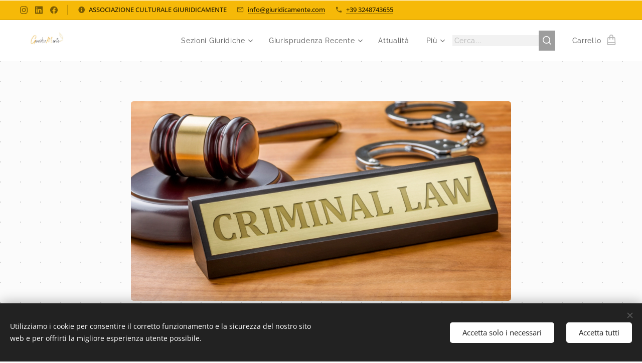

--- FILE ---
content_type: text/html; charset=UTF-8
request_url: https://www.giuridicamente.com/copia-di-dirittoxtutti-diritto-costituzionale/
body_size: 19622
content:
<!DOCTYPE html>
<html class="no-js" prefix="og: https://ogp.me/ns#" lang="it">
<head><link rel="preconnect" href="https://duyn491kcolsw.cloudfront.net" crossorigin><link rel="preconnect" href="https://fonts.gstatic.com" crossorigin><meta charset="utf-8"><link rel="shortcut icon" href="https://5d3e8c6de3.clvaw-cdnwnd.com/ebc541f309935485b71ef9972c9b2af1/200000284-e84e6e84e9/simbolo.ico?ph=5d3e8c6de3"><link rel="apple-touch-icon" href="https://5d3e8c6de3.clvaw-cdnwnd.com/ebc541f309935485b71ef9972c9b2af1/200000284-e84e6e84e9/simbolo.ico?ph=5d3e8c6de3"><link rel="icon" href="https://5d3e8c6de3.clvaw-cdnwnd.com/ebc541f309935485b71ef9972c9b2af1/200000284-e84e6e84e9/simbolo.ico?ph=5d3e8c6de3">
    <meta http-equiv="X-UA-Compatible" content="IE=edge">
    <title>DirittoXTutti- Diritto Penale :: GiuridicaMente</title>
    <meta name="viewport" content="width=device-width,initial-scale=1">
    <meta name="msapplication-tap-highlight" content="no">
    
    <link href="https://duyn491kcolsw.cloudfront.net/files/0r/0rk/0rklmm.css?ph=5d3e8c6de3" media="print" rel="stylesheet">
    <link href="https://duyn491kcolsw.cloudfront.net/files/2e/2e5/2e5qgh.css?ph=5d3e8c6de3" media="screen and (min-width:100000em)" rel="stylesheet" data-type="cq" disabled>
    <link rel="stylesheet" href="https://duyn491kcolsw.cloudfront.net/files/28/284/284b4q.css?ph=5d3e8c6de3"><link rel="stylesheet" href="https://duyn491kcolsw.cloudfront.net/files/1_/1__/1__l4c.css?ph=5d3e8c6de3" media="screen and (min-width:37.5em)"><link rel="stylesheet" href="https://duyn491kcolsw.cloudfront.net/files/2v/2vp/2vpyx8.css?ph=5d3e8c6de3" data-wnd_color_scheme_file=""><link rel="stylesheet" href="https://duyn491kcolsw.cloudfront.net/files/34/34q/34qmjb.css?ph=5d3e8c6de3" data-wnd_color_scheme_desktop_file="" media="screen and (min-width:37.5em)" disabled=""><link rel="stylesheet" href="https://duyn491kcolsw.cloudfront.net/files/1j/1jo/1jorv9.css?ph=5d3e8c6de3" data-wnd_additive_color_file=""><link rel="stylesheet" href="https://duyn491kcolsw.cloudfront.net/files/1b/1b1/1b1pns.css?ph=5d3e8c6de3" data-wnd_typography_file=""><link rel="stylesheet" href="https://duyn491kcolsw.cloudfront.net/files/3z/3zn/3zn0c1.css?ph=5d3e8c6de3" data-wnd_typography_desktop_file="" media="screen and (min-width:37.5em)" disabled=""><script>(()=>{let e=!1;const t=()=>{if(!e&&window.innerWidth>=600){for(let e=0,t=document.querySelectorAll('head > link[href*="css"][media="screen and (min-width:37.5em)"]');e<t.length;e++)t[e].removeAttribute("disabled");e=!0}};t(),window.addEventListener("resize",t),"container"in document.documentElement.style||fetch(document.querySelector('head > link[data-type="cq"]').getAttribute("href")).then((e=>{e.text().then((e=>{const t=document.createElement("style");document.head.appendChild(t),t.appendChild(document.createTextNode(e)),import("https://duyn491kcolsw.cloudfront.net/client/js.polyfill/container-query-polyfill.modern.js").then((()=>{let e=setInterval((function(){document.body&&(document.body.classList.add("cq-polyfill-loaded"),clearInterval(e))}),100)}))}))}))})()</script>
<link rel="preload stylesheet" href="https://duyn491kcolsw.cloudfront.net/files/2m/2m8/2m8msc.css?ph=5d3e8c6de3" as="style"><meta name="description" content=""><meta name="keywords" content=""><meta name="generator" content="Webnode 2"><meta name="apple-mobile-web-app-capable" content="no"><meta name="apple-mobile-web-app-status-bar-style" content="black"><meta name="format-detection" content="telephone=no">

<meta property="og:url" content="https://www.giuridicamente.com/copia-di-dirittoxtutti-diritto-costituzionale/"><meta property="og:title" content="DirittoXTutti- Diritto Penale :: GiuridicaMente"><meta property="og:type" content="article"><meta property="og:site_name" content="GiuridicaMente"><meta property="og:image" content="https://5d3e8c6de3.clvaw-cdnwnd.com/ebc541f309935485b71ef9972c9b2af1/200000346-d1d6cd1d6f/700/DirittoXTutti%20Penale.png?ph=5d3e8c6de3"><meta property="og:article:published_time" content="2023-04-21T00:00:00+0200"><meta name="robots" content="index,follow"><link rel="canonical" href="https://www.giuridicamente.com/copia-di-dirittoxtutti-diritto-costituzionale/"><script>window.checkAndChangeSvgColor=function(c){try{var a=document.getElementById(c);if(a){c=[["border","borderColor"],["outline","outlineColor"],["color","color"]];for(var h,b,d,f=[],e=0,m=c.length;e<m;e++)if(h=window.getComputedStyle(a)[c[e][1]].replace(/\s/g,"").match(/^rgb[a]?\(([0-9]{1,3}),([0-9]{1,3}),([0-9]{1,3})/i)){b="";for(var g=1;3>=g;g++)b+=("0"+parseInt(h[g],10).toString(16)).slice(-2);"0"===b.charAt(0)&&(d=parseInt(b.substr(0,2),16),d=Math.max(16,d),b=d.toString(16)+b.slice(-4));f.push(c[e][0]+"="+b)}if(f.length){var k=a.getAttribute("data-src"),l=k+(0>k.indexOf("?")?"?":"&")+f.join("&");a.src!=l&&(a.src=l,a.outerHTML=a.outerHTML)}}}catch(n){}};</script><script src="https://www.googletagmanager.com/gtag/js?id=G-Q3J995H1KF" async></script><script>
						window.dataLayer = window.dataLayer || [];
						function gtag(){
						
						dataLayer.push(arguments);}
						gtag('js', new Date());
						</script><script>gtag('consent', 'default', {'ad_storage': 'denied', 'analytics_storage': 'denied', 'ad_user_data': 'denied', 'ad_personalization': 'denied' });</script><script>gtag('config', 'G-Q3J995H1KF');</script></head>
<body class="l wt-blog l-default l-d-none b-btn-fr b-btn-s-m b-btn-dso b-btn-bw-1 img-d-r img-t-o img-h-o line-solid b-e-ds lbox-d c-s-n  wnd-s-b hb-on wnd-tce  wnd-fe   wnd-eshop"><noscript>
				<iframe
				 src="https://www.googletagmanager.com/ns.html?id=GTM-542MMSL"
				 height="0"
				 width="0"
				 style="display:none;visibility:hidden"
				 >
				 </iframe>
			</noscript>

<div class="wnd-page l-page cs-gray ac-none t-t-fs-s t-t-fw-m t-t-sp-n t-t-d-n t-s-fs-s t-s-fw-s t-s-sp-n t-s-d-n t-p-fs-s t-p-fw-m t-p-sp-n t-h-fs-s t-h-fw-s t-h-sp-n t-bq-fs-s t-bq-fw-s t-bq-sp-n t-bq-d-l t-btn-fw-l t-nav-fw-l t-pd-fw-s t-nav-tt-n">
    <div class="l-w t cf t-01">
        <div class="l-bg cf">
            <div class="s-bg-l">
                
                
            </div>
        </div>
        <header class="l-h cf">
            <div class="sw cf">
	<div class="sw-c cf"><section class="s s-hb cf sc-ml wnd-background-solid  wnd-w-max wnd-hbs-on wnd-hbi-on wnd-hbi-news-on">
	<div class="s-w cf">
		<div class="s-o cf">
			<div class="s-bg cf">
                <div class="s-bg-l" style="background-color:#F6B908">
                    
                    
                </div>
			</div>
			<div class="s-c">
                <div class="s-hb-c cf">
                    <div class="hb-si">
                        <div class="si">
    <div class="si-c"><a href="https://www.instagram.com/giuridicamente_gm/" target="_blank" rel="noreferrer" title="Instagram"><svg viewBox="0 0 24 24" xmlns="https://www.w3.org/2000/svg" height="18px" width="18px"><path d="M12 0C8.74 0 8.333.015 7.053.072 5.775.132 4.905.333 4.14.63c-.789.306-1.459.717-2.126 1.384S.935 3.35.63 4.14C.333 4.905.131 5.775.072 7.053.012 8.333 0 8.74 0 12s.015 3.667.072 4.947c.06 1.277.261 2.148.558 2.913a5.885 5.885 0 001.384 2.126A5.868 5.868 0 004.14 23.37c.766.296 1.636.499 2.913.558C8.333 23.988 8.74 24 12 24s3.667-.015 4.947-.072c1.277-.06 2.148-.262 2.913-.558a5.898 5.898 0 002.126-1.384 5.86 5.86 0 001.384-2.126c.296-.765.499-1.636.558-2.913.06-1.28.072-1.687.072-4.947s-.015-3.667-.072-4.947c-.06-1.277-.262-2.149-.558-2.913a5.89 5.89 0 00-1.384-2.126A5.847 5.847 0 0019.86.63c-.765-.297-1.636-.499-2.913-.558C15.667.012 15.26 0 12 0zm0 2.16c3.203 0 3.585.016 4.85.071 1.17.055 1.805.249 2.227.415.562.217.96.477 1.382.896.419.42.679.819.896 1.381.164.422.36 1.057.413 2.227.057 1.266.07 1.646.07 4.85s-.015 3.585-.074 4.85c-.061 1.17-.256 1.805-.421 2.227a3.81 3.81 0 01-.899 1.382 3.744 3.744 0 01-1.38.896c-.42.164-1.065.36-2.235.413-1.274.057-1.649.07-4.859.07-3.211 0-3.586-.015-4.859-.074-1.171-.061-1.816-.256-2.236-.421a3.716 3.716 0 01-1.379-.899 3.644 3.644 0 01-.9-1.38c-.165-.42-.359-1.065-.42-2.235-.045-1.26-.061-1.649-.061-4.844 0-3.196.016-3.586.061-4.861.061-1.17.255-1.814.42-2.234.21-.57.479-.96.9-1.381.419-.419.81-.689 1.379-.898.42-.166 1.051-.361 2.221-.421 1.275-.045 1.65-.06 4.859-.06l.045.03zm0 3.678a6.162 6.162 0 100 12.324 6.162 6.162 0 100-12.324zM12 16c-2.21 0-4-1.79-4-4s1.79-4 4-4 4 1.79 4 4-1.79 4-4 4zm7.846-10.405a1.441 1.441 0 01-2.88 0 1.44 1.44 0 012.88 0z" fill="#bebebe"></path></svg></a><a href="https://www.linkedin.com/company/giuridicamente" target="_blank" rel="noreferrer" title="Linkedin"><svg viewBox="0 0 24 24" xmlns="https://www.w3.org/2000/svg" height="18px" width="18px"><path d="M20.447 20.452h-3.554v-5.569c0-1.328-.027-3.037-1.852-3.037-1.853 0-2.136 1.445-2.136 2.939v5.667H9.351V9h3.414v1.561h.046c.477-.9 1.637-1.85 3.37-1.85 3.601 0 4.267 2.37 4.267 5.455v6.286zM5.337 7.433a2.062 2.062 0 01-2.063-2.065 2.064 2.064 0 112.063 2.065zm1.782 13.019H3.555V9h3.564v11.452zM22.225 0H1.771C.792 0 0 .774 0 1.729v20.542C0 23.227.792 24 1.771 24h20.451C23.2 24 24 23.227 24 22.271V1.729C24 .774 23.2 0 22.222 0h.003z" fill="#bebebe"></path></svg></a><a href="https://www.facebook.com/giuridicamente.blog" target="_blank" rel="noreferrer" title="Facebook"><svg xmlns="https://www.w3.org/2000/svg" viewBox="0 0 24 24" height="18px" width="18px"><path d="M24 12.073c0-6.627-5.373-12-12-12s-12 5.373-12 12c0 5.99 4.388 10.954 10.125 11.854v-8.385H7.078v-3.47h3.047V9.43c0-3.007 1.792-4.669 4.533-4.669 1.312 0 2.686.235 2.686.235v2.953H15.83c-1.491 0-1.956.925-1.956 1.874v2.25h3.328l-.532 3.47h-2.796v8.385C19.612 23.027 24 18.062 24 12.073z" fill="#bebebe"></path></svg></a></div>
</div>
                    </div>
                    <div class="hb-ci">
                        <div class="ci">
    <div class="ci-c" data-placeholder="Dettagli di contatto"><div class="ci-news"><span>ASSOCIAZIONE CULTURALE GIURIDICAMENTE</span></div><div class="ci-mail"><span><a href="mailto:info@giuridicamente.com">info@giuridicamente.com</a></span></div><div class="ci-phone"><span><a href="tel:+39 3248743655">+39 3248743655</a></span></div></div>
</div>
                    </div>
                    <div class="hb-ccy">
                        
                    </div>
                    <div class="hb-lang">
                        
                    </div>
                </div>
			</div>
		</div>
	</div>
</section><section data-space="true" class="s s-hn s-hn-default wnd-mt-classic wnd-na-c logo-classic sc-w   wnd-w-max wnd-nh-m hm-hidden  wnd-nav-sticky menu-delimiters-doublepipe">
	<div class="s-w">
		<div class="s-o">

			<div class="s-bg">
                <div class="s-bg-l">
                    
                    
                </div>
			</div>

			<div class="h-w h-f wnd-fixed">

				<div class="n-l">
					<div class="s-c menu-nav">
						<div class="logo-block">
							<div class="b b-l logo logo-default logo-nb ribeye-marrow wnd-logo-with-text wnd-iar-2-1 logo-25 b-ls-l" id="wnd_LogoBlock_639078" data-wnd_mvc_type="wnd.fe.LogoBlock">
	<div class="b-l-c logo-content">
		<a class="b-l-link logo-link" href="/home/">

			<div class="b-l-image logo-image">
				<div class="b-l-image-w logo-image-cell">
                    <picture><source type="image/webp" srcset="https://5d3e8c6de3.clvaw-cdnwnd.com/ebc541f309935485b71ef9972c9b2af1/200002556-16ba016ba2/450/Yellow%20Professional%20Gradient%20Tech%20Internal%20Communication%20Website%281%29.webp?ph=5d3e8c6de3 450w, https://5d3e8c6de3.clvaw-cdnwnd.com/ebc541f309935485b71ef9972c9b2af1/200002556-16ba016ba2/700/Yellow%20Professional%20Gradient%20Tech%20Internal%20Communication%20Website%281%29.webp?ph=5d3e8c6de3 700w, https://5d3e8c6de3.clvaw-cdnwnd.com/ebc541f309935485b71ef9972c9b2af1/200002556-16ba016ba2/Yellow%20Professional%20Gradient%20Tech%20Internal%20Communication%20Website%281%29.webp?ph=5d3e8c6de3 1366w" sizes="(min-width: 600px) 450px, (min-width: 360px) calc(100vw * 0.8), 100vw" ><img src="https://5d3e8c6de3.clvaw-cdnwnd.com/ebc541f309935485b71ef9972c9b2af1/200002555-2411c2411e/Yellow%20Professional%20Gradient%20Tech%20Internal%20Communication%20Website%281%29-8.png?ph=5d3e8c6de3" alt="" width="1366" height="768" class="wnd-logo-img" ></picture>
				</div>
			</div>

			

			<div class="b-l-br logo-br"></div>

			<div class="b-l-text logo-text-wrapper">
				<div class="b-l-text-w logo-text">
					<span class="b-l-text-c logo-text-cell"><em></em> </span>
				</div>
			</div>

		</a>
	</div>
</div>
						</div>

						<div id="menu-slider">
							<div id="menu-block">
								<nav id="menu"><div class="menu-font menu-wrapper">
	<a href="#" class="menu-close" rel="nofollow" title="Close Menu"></a>
	<ul role="menubar" aria-label="Menu" class="level-1">
		<li role="none" class="wnd-with-submenu">
			<a class="menu-item" role="menuitem" href="/sezioni-giuridiche/"><span class="menu-item-text">Sezioni Giuridiche</span></a>
			<ul role="menubar" aria-label="Menu" class="level-2">
		<li role="none" class="wnd-with-submenu">
			<a class="menu-item" role="menuitem" href="/diritto-civile/"><span class="menu-item-text">Diritto Civile</span></a>
			<ul role="menubar" aria-label="Menu" class="level-3">
		<li role="none">
			<a class="menu-item" role="menuitem" href="/persone-e-famiglia/"><span class="menu-item-text">PERSONE E FAMIGLIA</span></a>
			
		</li><li role="none">
			<a class="menu-item" role="menuitem" href="/successioni/"><span class="menu-item-text">SUCCESSIONI</span></a>
			
		</li><li role="none">
			<a class="menu-item" role="menuitem" href="/obbligazioni/"><span class="menu-item-text">OBBLIGAZIONI</span></a>
			
		</li><li role="none">
			<a class="menu-item" role="menuitem" href="/contratti/"><span class="menu-item-text">CONTRATTI</span></a>
			
		</li><li role="none">
			<a class="menu-item" role="menuitem" href="/responsabilita-civile/"><span class="menu-item-text">RESPONSABILITA&#039; CIVILE</span></a>
			
		</li><li role="none">
			<a class="menu-item" role="menuitem" href="/commerciale/"><span class="menu-item-text">COMMERCIALE</span></a>
			
		</li><li role="none">
			<a class="menu-item" role="menuitem" href="/diritti-reali/"><span class="menu-item-text">DIRITTI REALI</span></a>
			
		</li>
	</ul>
		</li><li role="none" class="wnd-with-submenu">
			<a class="menu-item" role="menuitem" href="/diritto-penale/"><span class="menu-item-text">Diritto Penale</span></a>
			<ul role="menubar" aria-label="Menu" class="level-3">
		<li role="none">
			<a class="menu-item" role="menuitem" href="/parte-generale/"><span class="menu-item-text">PARTE GENERALE- i principi</span></a>
			
		</li><li role="none">
			<a class="menu-item" role="menuitem" href="/parte-speciale-i-singoli-reati/"><span class="menu-item-text">PARTE SPECIALE- i singoli reati</span></a>
			
		</li><li role="none">
			<a class="menu-item" role="menuitem" href="/procedura-penale/"><span class="menu-item-text">PROCEDURA PENALE</span></a>
			
		</li>
	</ul>
		</li><li role="none">
			<a class="menu-item" role="menuitem" href="/sport-diritto/"><span class="menu-item-text">Sport e Diritto</span></a>
			
		</li><li role="none">
			<a class="menu-item" role="menuitem" href="/diritto-commerciale/"><span class="menu-item-text">Diritto Commerciale</span></a>
			
		</li><li role="none">
			<a class="menu-item" role="menuitem" href="/diritto-costituzionale/"><span class="menu-item-text">Diritto Costituzionale</span></a>
			
		</li><li role="none">
			<a class="menu-item" role="menuitem" href="/diritto-amministrativo2/"><span class="menu-item-text">Diritto Amministrativo</span></a>
			
		</li><li role="none">
			<a class="menu-item" role="menuitem" href="/diritto-penitenziario/"><span class="menu-item-text">Diritto Penitenziario</span></a>
			
		</li><li role="none">
			<a class="menu-item" role="menuitem" href="/diritto-dellunione-europea/"><span class="menu-item-text">Diritto dell&#039;Unione Europea</span></a>
			
		</li><li role="none">
			<a class="menu-item" role="menuitem" href="/deontologia-forense2/"><span class="menu-item-text">Deontologia Forense</span></a>
			
		</li><li role="none">
			<a class="menu-item" role="menuitem" href="/compliance-privacy/"><span class="menu-item-text">Compliance &amp; Privacy</span></a>
			
		</li><li role="none">
			<a class="menu-item" role="menuitem" href="/mediazione-familiare/"><span class="menu-item-text">Mediazione familiare</span></a>
			
		</li>
	</ul>
		</li><li role="none" class="wnd-with-submenu">
			<a class="menu-item" role="menuitem" href="/giurisprudenza-recente/"><span class="menu-item-text">Giurisprudenza Recente </span></a>
			<ul role="menubar" aria-label="Menu" class="level-2">
		<li role="none">
			<a class="menu-item" role="menuitem" href="/g-r-diritto-civile/"><span class="menu-item-text">G.R.- Diritto Civile</span></a>
			
		</li><li role="none">
			<a class="menu-item" role="menuitem" href="/g-r-procedura-civile/"><span class="menu-item-text">G.R.- Procedura Civile</span></a>
			
		</li><li role="none">
			<a class="menu-item" role="menuitem" href="/g-r-diritto-penale/"><span class="menu-item-text">G.R.- Diritto Penale</span></a>
			
		</li><li role="none">
			<a class="menu-item" role="menuitem" href="/g-r-procedura-penale/"><span class="menu-item-text">G.R.- Procedura Penale</span></a>
			
		</li><li role="none">
			<a class="menu-item" role="menuitem" href="/diritto-amministrativo/"><span class="menu-item-text"> G.R.- Diritto Amministrativo</span></a>
			
		</li><li role="none">
			<a class="menu-item" role="menuitem" href="/g-r-diritto-del-lavoro/"><span class="menu-item-text">G.R. Diritto del Lavoro</span></a>
			
		</li>
	</ul>
		</li><li role="none">
			<a class="menu-item" role="menuitem" href="/attualita-news-diritto/"><span class="menu-item-text">Attualità</span></a>
			
		</li><li role="none" class="wnd-active-path wnd-with-submenu">
			<a class="menu-item" role="menuitem" href="/dirittoxtutti/"><span class="menu-item-text">DirittoXTutti</span></a>
			<ul role="menubar" aria-label="Menu" class="level-2">
		<li role="none">
			<a class="menu-item" role="menuitem" href="/dirittoxtutti-diritto-civile/"><span class="menu-item-text">DirittoXTutti- Diritto Civile</span></a>
			
		</li><li role="none" class="wnd-active wnd-active-path">
			<a class="menu-item" role="menuitem" href="/copia-di-dirittoxtutti-diritto-costituzionale/"><span class="menu-item-text">DirittoXTutti- Diritto Penale</span></a>
			
		</li><li role="none">
			<a class="menu-item" role="menuitem" href="/sport-dirittoxtutti/"><span class="menu-item-text">DirittoXTutti- Sport e Diritto</span></a>
			
		</li><li role="none">
			<a class="menu-item" role="menuitem" href="/dirittoxtutti-diritto-costituzionale/"><span class="menu-item-text">DirittoXTutti- Diritto Costituzionale</span></a>
			
		</li><li role="none">
			<a class="menu-item" role="menuitem" href="/dirittoxtutti-diritto-amministrativo/"><span class="menu-item-text">DirittoXTutti- Diritto Amministrativo</span></a>
			
		</li><li role="none">
			<a class="menu-item" role="menuitem" href="/dirittoxtutti-diritto-penitenziario/"><span class="menu-item-text">DirittoXTutti- Diritto penitenziario</span></a>
			
		</li><li role="none">
			<a class="menu-item" role="menuitem" href="/dirittoxtutti-deontologia/"><span class="menu-item-text">DirittoXTutti- Deontologia</span></a>
			
		</li><li role="none">
			<a class="menu-item" role="menuitem" href="/dirittoxtutti-diritto-del-lavoro/"><span class="menu-item-text">DirittoXTutti- Diritto del lavoro</span></a>
			
		</li>
	</ul>
		</li><li role="none">
			<a class="menu-item" role="menuitem" href="/esame-avvocato-2025-redazione-atto/"><span class="menu-item-text">Esame avvocato 2025: REDAZIONE ATTO GIUDIZIARIO</span></a>
			
		</li><li role="none" class="wnd-with-submenu">
			<a class="menu-item" role="menuitem" href="/i-nostri-servizi-2/"><span class="menu-item-text">I nostri servizi </span></a>
			<ul role="menubar" aria-label="Menu" class="level-2">
		<li role="none" class="wnd-with-submenu">
			<a class="menu-item" role="menuitem" href="/i-nostri-corsi/"><span class="menu-item-text">I nostri corsi</span></a>
			<ul role="menubar" aria-label="Menu" class="level-3">
		<li role="none">
			<a class="menu-item" role="menuitem" href="/esame-avvocato-secondo-orale/"><span class="menu-item-text">Preparati all&#039;esame orale!</span></a>
			
		</li><li role="none">
			<a class="menu-item" role="menuitem" href="/corso-di-diritto-penitenziario/"><span class="menu-item-text">Corso di Diritto Penitenziario</span></a>
			
		</li><li role="none">
			<a class="menu-item" role="menuitem" href="/corso-diritto-famiglia/"><span class="menu-item-text">Corso Specialistico in Diritto di famiglia</span></a>
			
		</li><li role="none">
			<a class="menu-item" role="menuitem" href="/stress-off-vivere-sereno/"><span class="menu-item-text">Corso Stress off</span></a>
			
		</li>
	</ul>
		</li><li role="none">
			<a class="menu-item" role="menuitem" href="/tutoraggio/"><span class="menu-item-text">Servizi di tutoraggio individuale</span></a>
			
		</li><li role="none">
			<a class="menu-item" role="menuitem" href="/assistenza-tesi-laurea/"><span class="menu-item-text">Assistenza Tesi Laurea</span></a>
			
		</li><li role="none">
			<a class="menu-item" role="menuitem" href="/mappe-concettuali/"><span class="menu-item-text">Mappe Concettuali</span></a>
			
		</li><li role="none">
			<a class="menu-item" role="menuitem" href="/collabora-con-noi/"><span class="menu-item-text">Collabora con noi</span></a>
			
		</li>
	</ul>
		</li><li role="none">
			<a class="menu-item" role="menuitem" href="/collaboratori/"><span class="menu-item-text">I Collaboratori</span></a>
			
		</li><li role="none">
			<a class="menu-item" role="menuitem" href="/dicono-noi/"><span class="menu-item-text">Dicono di noi</span></a>
			
		</li><li role="none">
			<a class="menu-item" role="menuitem" href="/e-commerce-materiali-didattici-diritto/"><span class="menu-item-text">E-commerce</span></a>
			
		</li>
	</ul>
	<span class="more-text">Più</span>
</div></nav>
							</div>
						</div>

						<div class="cart-and-mobile">
							<div class="search">
    <div class="search-app"></div>
</div>
							<div class="cart cf">
	<div class="cart-content">
		<a href="/cart/">
			<div class="cart-content-link">
				<div class="cart-text"><span>Carrello</span></div>
				<div class="cart-piece-count" data-count="0" data-wnd_cart_part="count">0</div>
				<div class="cart-piece-text" data-wnd_cart_part="text"></div>
				<div class="cart-price" data-wnd_cart_part="price">0,00 €</div>
			</div>
		</a>
	</div>
</div>

							<div id="menu-mobile">
								<a href="#" id="menu-submit"><span></span>Menu</a>
							</div>
						</div>

					</div>
				</div>

			</div>

		</div>
	</div>
</section></div>
</div>
        </header>
        <main class="l-m cf">
            <div class="sw cf">
	<div class="sw-c cf"><section class="s s-hm s-hm-hidden wnd-h-hidden cf sc-w   hn-default"></section><section class="s s-basic cf sc-ml wnd-background-pattern  wnd-w-default wnd-s-normal wnd-h-auto">
	<div class="s-w cf">
		<div class="s-o s-fs cf">
			<div class="s-bg cf">
				<div class="s-bg-l wnd-background-pattern  bgpos-center-center bgatt-scroll" style="background-image:url('https://duyn491kcolsw.cloudfront.net/files/0x/0xu/0xu6a2.png?ph=5d3e8c6de3')">
                    
					
				</div>
			</div>
			<div class="s-c s-fs cf">
				<div class="ez cf wnd-no-cols">
	<div class="ez-c"><div class="b-img b-img-default b b-s cf wnd-orientation-landscape wnd-type-image img-s-n" style="margin-left:13.73%;margin-right:13.73%;" id="wnd_ImageBlock_5867">
	<div class="b-img-w">
		<div class="b-img-c" style="padding-bottom:52.49%;text-align:center;">
            <picture><source type="image/webp" srcset="https://5d3e8c6de3.clvaw-cdnwnd.com/ebc541f309935485b71ef9972c9b2af1/200001058-cc40bcc40f/450/DirittoXTutti%20Penale.webp?ph=5d3e8c6de3 450w, https://5d3e8c6de3.clvaw-cdnwnd.com/ebc541f309935485b71ef9972c9b2af1/200001058-cc40bcc40f/700/DirittoXTutti%20Penale.webp?ph=5d3e8c6de3 700w, https://5d3e8c6de3.clvaw-cdnwnd.com/ebc541f309935485b71ef9972c9b2af1/200001058-cc40bcc40f/DirittoXTutti%20Penale.webp?ph=5d3e8c6de3 1920w" sizes="100vw" ><img id="wnd_ImageBlock_5867_img" src="https://5d3e8c6de3.clvaw-cdnwnd.com/ebc541f309935485b71ef9972c9b2af1/200000346-d1d6cd1d6f/DirittoXTutti%20Penale.png?ph=5d3e8c6de3" alt="" width="1920" height="1080" loading="lazy" style="top:-3.3%;left:0%;width:100%;height:106.59375%;position:absolute;" ></picture>
			</div>
		
	</div>
</div></div>
</div>
			</div>
		</div>
	</div>
</section><section class="s s-basic cf sc-ml wnd-background-pattern  wnd-w-default wnd-s-normal wnd-h-auto">
	<div class="s-w cf">
		<div class="s-o s-fs cf">
			<div class="s-bg cf">
				<div class="s-bg-l wnd-background-pattern  bgpos-center-center bgatt-scroll" style="background-image:url('https://duyn491kcolsw.cloudfront.net/files/0x/0xu/0xu6a2.png?ph=5d3e8c6de3')">
                    
					
				</div>
			</div>
			<div class="s-c s-fs cf">
				<div class="ez cf wnd-no-cols">
	<div class="ez-c"><div class="blog blog-headings no-grid b b-s">
	<div class="blog-wrapper b-cs">
		<div class="blog-container">
			<article class="item">
				<div class="item-wrapper">
					<div class="item-head">
						<h2><a href="/l/natura-confisca-equivalente-sezioni-unite/"><div class="ld">
	<span class="ld-c">Cos’è l’appello incidentale?</span>
</div></a></h2>
						<div class="item-date"><div class="ld">
	<span class="ld-c">11.11.2025</span>
</div></div>
					</div>
				</div>
			</article><article class="item">
				<div class="item-wrapper">
					<div class="item-head">
						<h2><a href="/l/prova-irripetibile-processo-penale/"><div class="ld">
	<span class="ld-c">Cos’è una prova irripetibile?</span>
</div></a></h2>
						<div class="item-date"><div class="ld">
	<span class="ld-c">28.10.2025</span>
</div></div>
					</div>
				</div>
			</article><article class="item">
				<div class="item-wrapper">
					<div class="item-head">
						<h2><a href="/l/restituzione-termini-processo/"><div class="ld">
	<span class="ld-c">Cosa si intende con “restituzione in termini”?</span>
</div></a></h2>
						<div class="item-date"><div class="ld">
	<span class="ld-c">21.10.2025</span>
</div></div>
					</div>
				</div>
			</article><article class="item">
				<div class="item-wrapper">
					<div class="item-head">
						<h2><a href="/l/riparazione-ingiusta-detenzione/"><div class="ld">
	<span class="ld-c">Cos’è la riparazione per ingiusta detenzione? </span>
</div></a></h2>
						<div class="item-date"><div class="ld">
	<span class="ld-c">14.10.2025</span>
</div></div>
					</div>
				</div>
			</article><article class="item">
				<div class="item-wrapper">
					<div class="item-head">
						<h2><a href="/l/riforma-cartabia-art-420-quater-cpp/"><div class="ld">
	<span class="ld-c">Cos’è la sentenza di non doversi procedere per mancata conoscenza del processo?</span>
</div></a></h2>
						<div class="item-date"><div class="ld">
	<span class="ld-c">07.10.2025</span>
</div></div>
					</div>
				</div>
			</article><article class="item">
				<div class="item-wrapper">
					<div class="item-head">
						<h2><a href="/l/parcheggiatori-abusivi-sanzioni-reati/"><div class="ld">
	<span class="ld-c">Chi esercita l’attività di parcheggiatore abusivo commette reato?</span>
</div></a></h2>
						<div class="item-date"><div class="ld">
	<span class="ld-c">23.09.2025</span>
</div></div>
					</div>
				</div>
			</article><article class="item">
				<div class="item-wrapper">
					<div class="item-head">
						<h2><a href="/l/obbligo-scolastico-reato-decreto-caivano/"><div class="ld">
	<span class="ld-c">Non mandare i figli a scuola è un reato?</span>
</div></a></h2>
						<div class="item-date"><div class="ld">
	<span class="ld-c">16.09.2025</span>
</div></div>
					</div>
				</div>
			</article><article class="item">
				<div class="item-wrapper">
					<div class="item-head">
						<h2><a href="/l/registrare-conversazione-legale-reato/"><div class="ld">
	<span class="ld-c">Si può registrare una conversazione di nascosto?</span>
</div></a></h2>
						<div class="item-date"><div class="ld">
	<span class="ld-c">09.09.2025</span>
</div></div>
					</div>
				</div>
			</article><article class="item">
				<div class="item-wrapper">
					<div class="item-head">
						<h2><a href="/l/modifica-capo-di-imputazione-processo-penale/"><div class="ld">
	<span class="ld-c">Cosa si intende per modifica del capo di imputazione?</span>
</div></a></h2>
						<div class="item-date"><div class="ld">
	<span class="ld-c">02.09.2025</span>
</div></div>
					</div>
				</div>
			</article><article class="item">
				<div class="item-wrapper">
					<div class="item-head">
						<h2><a href="/l/overkilling-significato-omicidio-violento/"><div class="ld">
	<span class="ld-c">Overkilling: cos'è?</span>
</div></a></h2>
						<div class="item-date"><div class="ld">
	<span class="ld-c">12.08.2025</span>
</div></div>
					</div>
				</div>
			</article>
		</div>
		<div class="b b-s-0 b-s-t150 pager">
	<div class="pager-container">
		<a class="pager-prev wt-bold wnd-disabled" href="#">Nuovi post</a>
		<a class="pager-next wt-bold wnd-link" href="/copia-di-dirittoxtutti-diritto-costituzionale/p-iynzgynw/1">Post precedenti</a>
	</div>
</div>
	</div>
	<div class="blog-empty-listing"></div>
</div><div class="b b-html b-s">
	<div class="b-c">
		<script async="" src="https://pagead2.googlesyndication.com/pagead/js/adsbygoogle.js?client=ca-pub-7472476939038403" crossorigin="anonymous"></script>
	</div>
</div></div>
</div>
			</div>
		</div>
	</div>
</section></div>
</div>
        </main>
        <footer class="l-f cf">
            <div class="sw cf">
	<div class="sw-c cf"><section data-wn-border-element="s-f-border" class="s s-f s-f-basic s-f-simple sc-m wnd-background-pattern  wnd-w-default wnd-s-higher">
	<div class="s-w">
		<div class="s-o">
			<div class="s-bg">
                <div class="s-bg-l wnd-background-pattern  bgpos-center-center bgatt-scroll" style="background-image:url('https://duyn491kcolsw.cloudfront.net/files/0g/0gy/0gy8qo.png?ph=5d3e8c6de3')">
                    
                    
                </div>
			</div>
			<div class="s-c s-f-l-w s-f-border">
				<div class="s-f-l b-s b-s-t0 b-s-b0">
					<div class="s-f-l-c s-f-l-c-first">
						<div class="s-f-cr"><span class="it b link">
	<span class="it-c">Eleva S.r.l. | P.IVA 05135400231 |<br>© 2022 GiuridicaMente. Tutti i diritti riservati.</span>
</span></div>
						<div class="s-f-sf">
                            <span class="sf b">
<span class="sf-content sf-c link"></span>
</span>
                            <span class="sf-cbr link">
    <a href="#" rel="nofollow">Cookies</a>
</span>
                            
                            
                            
                        </div>
					</div>
					<div class="s-f-l-c s-f-l-c-last">
						<div class="s-f-lang lang-select cf">
	
</div>
					</div>
                    <div class="s-f-l-c s-f-l-c-currency">
                        <div class="s-f-ccy ccy-select cf">
	
</div>
                    </div>
				</div>
			</div>
		</div>
	</div>
</section></div>
</div>
        </footer>
    </div>
    
</div>
<section class="cb cb-dark" id="cookiebar" style="display:none;" id="cookiebar" style="display:none;">
	<div class="cb-bar cb-scrollable">
		<div class="cb-bar-c">
			<div class="cb-bar-text">Utilizziamo i cookie per consentire il corretto funzionamento e la sicurezza del nostro sito web e per offrirti la migliore esperienza utente possibile.</div>
			<div class="cb-bar-buttons">
				<button class="cb-button cb-close-basic" data-action="accept-necessary">
					<span class="cb-button-content">Accetta solo i necessari</span>
				</button>
				<button class="cb-button cb-close-basic" data-action="accept-all">
					<span class="cb-button-content">Accetta tutti</span>
				</button>
				
			</div>
		</div>
        <div class="cb-close cb-close-basic" data-action="accept-necessary"></div>
	</div>

	<div class="cb-popup cb-light close">
		<div class="cb-popup-c">
			<div class="cb-popup-head">
				<h3 class="cb-popup-title">Impostazioni avanzate</h3>
				<p class="cb-popup-text">Qui puoi personalizzare le preferenze sui cookie. Abilita o disabilita le seguenti categorie e salva la tua selezione.</p>
			</div>
			<div class="cb-popup-options cb-scrollable">
				<div class="cb-option">
					<input class="cb-option-input" type="checkbox" id="necessary" name="necessary" readonly="readonly" disabled="disabled" checked="checked">
                    <div class="cb-option-checkbox"></div>
                    <label class="cb-option-label" for="necessary">Cookie essenziali</label>
					<div class="cb-option-text">I cookie essenziali sono fondamentali per un sicuro e corretto funzionamento del nostro sito web e del processo di registrazione.</div>
				</div><div class="cb-option">
					<input class="cb-option-input" type="checkbox" id="functional" name="functional">
                    <div class="cb-option-checkbox"></div>
                    <label class="cb-option-label" for="functional">Cookie funzionali</label>
					<div class="cb-option-text">I cookie funzionali ricordano le tue preferenze per il nostro sito web e ne consentono la personalizzazione.</div>
				</div><div class="cb-option">
					<input class="cb-option-input" type="checkbox" id="performance" name="performance">
                    <div class="cb-option-checkbox"></div>
                    <label class="cb-option-label" for="performance">Cookie di prestazione</label>
					<div class="cb-option-text">I cookie per le prestazioni monitorano le prestazioni del nostro sito web.</div>
				</div><div class="cb-option">
					<input class="cb-option-input" type="checkbox" id="marketing" name="marketing">
                    <div class="cb-option-checkbox"></div>
                    <label class="cb-option-label" for="marketing">Cookie di marketing/terze parti</label>
					<div class="cb-option-text">I cookie di marketing ci consentono di misurare e analizzare le prestazioni del nostro sito web.</div>
				</div>
			</div>
			<div class="cb-popup-footer">
				<button class="cb-button cb-save-popup" data-action="advanced-save">
					<span class="cb-button-content">Salva</span>
				</button>
			</div>
			<div class="cb-close cb-close-popup" data-action="close"></div>
		</div>
	</div>
</section>

<script src="https://duyn491kcolsw.cloudfront.net/files/0e/0e8/0e80h9.js?ph=5d3e8c6de3" crossorigin="anonymous" type="module"></script><script>document.querySelector(".wnd-fe")&&[...document.querySelectorAll(".c")].forEach((e=>{const t=e.querySelector(".b-text:only-child");t&&""===t.querySelector(".b-text-c").innerText&&e.classList.add("column-empty")}))</script>


<script src="https://duyn491kcolsw.cloudfront.net/client.fe/js.compiled/lang.it.1988.js?ph=5d3e8c6de3" crossorigin="anonymous"></script><script src="https://duyn491kcolsw.cloudfront.net/client.fe/js.compiled/compiled.multi.2-2105.js?ph=5d3e8c6de3" crossorigin="anonymous"></script><script>var wnd = wnd || {};wnd.$data = {"image_content_items":{"wnd_ThumbnailBlock_509616":{"id":"wnd_ThumbnailBlock_509616","type":"wnd.pc.ThumbnailBlock"},"wnd_HeaderSection_header_main_779637353":{"id":"wnd_HeaderSection_header_main_779637353","type":"wnd.pc.HeaderSection"},"wnd_ImageBlock_128199972":{"id":"wnd_ImageBlock_128199972","type":"wnd.pc.ImageBlock"},"wnd_Section_default_466559650":{"id":"wnd_Section_default_466559650","type":"wnd.pc.Section"},"wnd_ImageBlock_5867":{"id":"wnd_ImageBlock_5867","type":"wnd.pc.ImageBlock"},"wnd_ThumbnailBlock_2lu98u26cd2g00000000000000":{"id":"wnd_ThumbnailBlock_2lu98u26cd2g00000000000000","type":"wnd.pc.ThumbnailBlock"},"wnd_ThumbnailBlock_6h7eq7vk986000000000000000":{"id":"wnd_ThumbnailBlock_6h7eq7vk986000000000000000","type":"wnd.pc.ThumbnailBlock"},"wnd_ThumbnailBlock_379p7uen89fg00000000000000":{"id":"wnd_ThumbnailBlock_379p7uen89fg00000000000000","type":"wnd.pc.ThumbnailBlock"},"wnd_ThumbnailBlock_3fs8n9fnbs5g0000000000000":{"id":"wnd_ThumbnailBlock_3fs8n9fnbs5g0000000000000","type":"wnd.pc.ThumbnailBlock"},"wnd_ThumbnailBlock_7l75ntv2hqg000000000000000":{"id":"wnd_ThumbnailBlock_7l75ntv2hqg000000000000000","type":"wnd.pc.ThumbnailBlock"},"wnd_ThumbnailBlock_7fs3g806hva000000000000000":{"id":"wnd_ThumbnailBlock_7fs3g806hva000000000000000","type":"wnd.pc.ThumbnailBlock"},"wnd_ThumbnailBlock_52tm2ug0a1a000000000000000":{"id":"wnd_ThumbnailBlock_52tm2ug0a1a000000000000000","type":"wnd.pc.ThumbnailBlock"},"wnd_ThumbnailBlock_itl6rkoooq400000000000000":{"id":"wnd_ThumbnailBlock_itl6rkoooq400000000000000","type":"wnd.pc.ThumbnailBlock"},"wnd_ThumbnailBlock_5a2l62nrpcp000000000000000":{"id":"wnd_ThumbnailBlock_5a2l62nrpcp000000000000000","type":"wnd.pc.ThumbnailBlock"},"wnd_ThumbnailBlock_2mhv9roell5000000000000000":{"id":"wnd_ThumbnailBlock_2mhv9roell5000000000000000","type":"wnd.pc.ThumbnailBlock"},"wnd_LogoBlock_639078":{"id":"wnd_LogoBlock_639078","type":"wnd.pc.LogoBlock"},"wnd_FooterSection_footer_660603":{"id":"wnd_FooterSection_footer_660603","type":"wnd.pc.FooterSection"}},"svg_content_items":{"wnd_ImageBlock_128199972":{"id":"wnd_ImageBlock_128199972","type":"wnd.pc.ImageBlock"},"wnd_ImageBlock_5867":{"id":"wnd_ImageBlock_5867","type":"wnd.pc.ImageBlock"},"wnd_LogoBlock_639078":{"id":"wnd_LogoBlock_639078","type":"wnd.pc.LogoBlock"}},"content_items":[],"eshopSettings":{"ESHOP_SETTINGS_DISPLAY_ADDITIONAL_VAT":true,"ESHOP_SETTINGS_DISPLAY_PRICE_WITHOUT_VAT":false,"ESHOP_SETTINGS_DISPLAY_SHIPPING_COST":false},"project_info":{"isMultilanguage":false,"isMulticurrency":false,"eshop_tax_enabled":"1","country_code":"","contact_state":"","eshop_tax_type":"VAT","eshop_discounts":true,"graphQLURL":"https:\/\/giuridicamente.com\/servers\/graphql\/","iubendaSettings":{"cookieBarCode":"","cookiePolicyCode":"","privacyPolicyCode":"","termsAndConditionsCode":""}}};</script><script>wnd.$system = {"fileSystemType":"aws_s3","localFilesPath":"https:\/\/www.giuridicamente.com\/_files\/","awsS3FilesPath":"https:\/\/5d3e8c6de3.clvaw-cdnwnd.com\/ebc541f309935485b71ef9972c9b2af1\/","staticFiles":"https:\/\/duyn491kcolsw.cloudfront.net\/files","isCms":false,"staticCDNServers":["https:\/\/duyn491kcolsw.cloudfront.net\/"],"fileUploadAllowExtension":["jpg","jpeg","jfif","png","gif","bmp","ico","svg","webp","tiff","pdf","doc","docx","ppt","pptx","pps","ppsx","odt","xls","xlsx","txt","rtf","mp3","wma","wav","ogg","amr","flac","m4a","3gp","avi","wmv","mov","mpg","mkv","mp4","mpeg","m4v","swf","gpx","stl","csv","xml","txt","dxf","dwg","iges","igs","step","stp"],"maxUserFormFileLimit":4194304,"frontendLanguage":"it","backendLanguage":"it","frontendLanguageId":"1","page":{"id":200004371,"identifier":"copia-di-dirittoxtutti-diritto-costituzionale","template":{"id":200000456,"styles":{"typography":"t-01_new","scheme":"cs-gray","additiveColor":"ac-none","acHeadings":false,"acSubheadings":false,"acIcons":false,"acOthers":false,"imageStyle":"img-d-r","imageHover":"img-h-o","imageTitle":"img-t-o","buttonStyle":"b-btn-fr","buttonSize":"b-btn-s-m","buttonDecoration":"b-btn-dso","buttonBorders":"b-btn-bw-1","lineStyle":"line-solid","eshopGridItemAlign":"b-e-c","eshopGridItemStyle":"b-e-ds","lightboxStyle":"lbox-d","background":{"default":null},"backgroundSettings":{"default":""},"columnSpaces":"c-s-n","formStyle":"default","menuStyle":"menu-delimiters-doublepipe","menuType":"","layoutType":"l-default","layoutDecoration":"l-d-none","sectionWidth":"wnd-w-default","sectionSpace":"wnd-s-normal","typoColumnElement":true,"acMenu":false,"buttonWeight":"t-btn-fw-l","productWeight":"t-pd-fw-s","menuWeight":"t-nav-fw-l","headerType":"default","headerBarStyle":"hb-on","searchStyle":"wnd-s-b","typoTitleSizes":"t-t-fs-s","typoTitleWeights":"t-t-fw-m","typoTitleSpacings":"t-t-sp-n","typoTitleDecorations":"t-t-d-n","typoHeadingSizes":"t-h-fs-s","typoHeadingWeights":"t-h-fw-s","typoHeadingSpacings":"t-h-sp-n","typoSubtitleSizes":"t-s-fs-s","typoSubtitleWeights":"t-s-fw-s","typoSubtitleSpacings":"t-s-sp-n","typoSubtitleDecorations":"t-s-d-n","typoParagraphSizes":"t-p-fs-s","typoParagraphWeights":"t-p-fw-m","typoParagraphSpacings":"t-p-sp-n","typoBlockquoteSizes":"t-bq-fs-s","typoBlockquoteWeights":"t-bq-fw-s","typoBlockquoteSpacings":"t-bq-sp-n","typoBlockquoteDecorations":"t-bq-d-l","menuTextTransform":"t-nav-tt-n"}},"layout":"blog","name":"DirittoXTutti- Diritto Penale","html_title":"","language":"it","langId":1,"isHomepage":false,"meta_description":"","meta_keywords":"","header_code":"","footer_code":"","styles":{"pageBased":{"navline":{"style":{"sectionWidth":"wnd-w-max","sectionHeight":"wnd-nh-m","sectionPosition":"wnd-na-c"}}}},"countFormsEntries":[]},"listingsPrefix":"\/l\/","productPrefix":"\/p\/","cartPrefix":"\/cart\/","checkoutPrefix":"\/checkout\/","searchPrefix":"\/search\/","isCheckout":false,"isEshop":true,"hasBlog":true,"isProductDetail":false,"isListingDetail":false,"listing_page":[],"hasEshopAnalytics":true,"gTagId":"G-Q3J995H1KF","gAdsId":null,"format":{"be":{"DATE_TIME":{"mask":"%d.%m.%Y %H:%M","regexp":"^(((0?[1-9]|[1,2][0-9]|3[0,1])\\.(0?[1-9]|1[0-2])\\.[0-9]{1,4})(( [0-1][0-9]| 2[0-3]):[0-5][0-9])?|(([0-9]{4}(0[1-9]|1[0-2])(0[1-9]|[1,2][0-9]|3[0,1])(0[0-9]|1[0-9]|2[0-3])[0-5][0-9][0-5][0-9])))?$"},"DATE":{"mask":"%d.%m.%Y","regexp":"^((0?[1-9]|[1,2][0-9]|3[0,1])\\.(0?[1-9]|1[0-2])\\.[0-9]{1,4})$"},"CURRENCY":{"mask":{"point":",","thousands":".","decimals":2,"mask":"%s","zerofill":true}}},"fe":{"DATE_TIME":{"mask":"%d.%m.%Y %H:%M","regexp":"^(((0?[1-9]|[1,2][0-9]|3[0,1])\\.(0?[1-9]|1[0-2])\\.[0-9]{1,4})(( [0-1][0-9]| 2[0-3]):[0-5][0-9])?|(([0-9]{4}(0[1-9]|1[0-2])(0[1-9]|[1,2][0-9]|3[0,1])(0[0-9]|1[0-9]|2[0-3])[0-5][0-9][0-5][0-9])))?$"},"DATE":{"mask":"%d.%m.%Y","regexp":"^((0?[1-9]|[1,2][0-9]|3[0,1])\\.(0?[1-9]|1[0-2])\\.[0-9]{1,4})$"},"CURRENCY":{"mask":{"point":",","thousands":".","decimals":2,"mask":"%s","zerofill":true}}}},"e_product":null,"listing_item":null,"feReleasedFeatures":{"dualCurrency":false,"HeurekaSatisfactionSurvey":false,"productAvailability":true},"labels":{"dualCurrency.fixedRate":"","invoicesGenerator.W2EshopInvoice.alreadyPayed":"Non pagare! - Gi\u00e0 pagato","invoicesGenerator.W2EshopInvoice.amount":"Quantit\u00e0:","invoicesGenerator.W2EshopInvoice.contactInfo":"Informazioni di contatto:","invoicesGenerator.W2EshopInvoice.couponCode":"Codice promozionale:","invoicesGenerator.W2EshopInvoice.customer":"Cliente:","invoicesGenerator.W2EshopInvoice.dateOfIssue":"Data di emissione:","invoicesGenerator.W2EshopInvoice.dateOfTaxableSupply":"Data di fornitura imponibile:","invoicesGenerator.W2EshopInvoice.dic":"Partita Iva:","invoicesGenerator.W2EshopInvoice.discount":"Sconto","invoicesGenerator.W2EshopInvoice.dueDate":"Scadenza:","invoicesGenerator.W2EshopInvoice.email":"E-mail:","invoicesGenerator.W2EshopInvoice.filenamePrefix":"Fattura-","invoicesGenerator.W2EshopInvoice.fiscalCode":"Codice fiscale:","invoicesGenerator.W2EshopInvoice.freeShipping":"Spedizione gratuita","invoicesGenerator.W2EshopInvoice.ic":"Codice fiscale azienda:","invoicesGenerator.W2EshopInvoice.invoiceNo":"Fattura numero","invoicesGenerator.W2EshopInvoice.invoiceNoTaxed":"Fattura - Numero di fattura fiscale","invoicesGenerator.W2EshopInvoice.notVatPayers":"Senza partita IVA","invoicesGenerator.W2EshopInvoice.orderNo":"Numero dell'ordine:","invoicesGenerator.W2EshopInvoice.paymentPrice":"Costo del metodo di pagamento:","invoicesGenerator.W2EshopInvoice.pec":"PEC:","invoicesGenerator.W2EshopInvoice.phone":"Telefono:","invoicesGenerator.W2EshopInvoice.priceExTax":"Prezzo escl. IVA:","invoicesGenerator.W2EshopInvoice.priceIncludingTax":"Prezzo incl. IVA:","invoicesGenerator.W2EshopInvoice.product":"Prodotto:","invoicesGenerator.W2EshopInvoice.productNr":"Numero prodotto:","invoicesGenerator.W2EshopInvoice.recipientCode":"Codice destinatario:","invoicesGenerator.W2EshopInvoice.shippingAddress":"Indirizzo di spedizione:","invoicesGenerator.W2EshopInvoice.shippingPrice":"Costo di spedizione:","invoicesGenerator.W2EshopInvoice.subtotal":"Subtotale:","invoicesGenerator.W2EshopInvoice.sum":"Totale:","invoicesGenerator.W2EshopInvoice.supplier":"Fornitore:","invoicesGenerator.W2EshopInvoice.tax":"Imposte:","invoicesGenerator.W2EshopInvoice.total":"Totale:","invoicesGenerator.W2EshopInvoice.web":"Web:","wnd.errorBandwidthStorage.description":"Ci scusiamo per eventuali disagi. Se sei il proprietario del sito web, accedi al tuo account per scoprire come riportare online il tuo sito web.","wnd.errorBandwidthStorage.heading":"Questo sito web \u00e8 temporaneamente non disponibile (o in manutenzione)","wnd.es.CheckoutShippingService.correiosDeliveryWithSpecialConditions":"CEP de destino est\u00e1 sujeito a condi\u00e7\u00f5es especiais de entrega pela ECT e ser\u00e1 realizada com o acr\u00e9scimo de at\u00e9 7 (sete) dias \u00fateis ao prazo regular.","wnd.es.CheckoutShippingService.correiosWithoutHomeDelivery":"CEP de destino est\u00e1 temporariamente sem entrega domiciliar. A entrega ser\u00e1 efetuada na ag\u00eancia indicada no Aviso de Chegada que ser\u00e1 entregue no endere\u00e7o do destinat\u00e1rio","wnd.es.ProductEdit.unit.cm":"cm","wnd.es.ProductEdit.unit.floz":"fl oz","wnd.es.ProductEdit.unit.ft":"ft","wnd.es.ProductEdit.unit.ft2":"ft\u00b2","wnd.es.ProductEdit.unit.g":"g","wnd.es.ProductEdit.unit.gal":"gal","wnd.es.ProductEdit.unit.in":"in","wnd.es.ProductEdit.unit.inventoryQuantity":"pz","wnd.es.ProductEdit.unit.inventorySize":"cm","wnd.es.ProductEdit.unit.inventorySize.cm":"cm","wnd.es.ProductEdit.unit.inventorySize.inch":"pollice","wnd.es.ProductEdit.unit.inventoryWeight":"kg","wnd.es.ProductEdit.unit.inventoryWeight.kg":"kg","wnd.es.ProductEdit.unit.inventoryWeight.lb":"lb","wnd.es.ProductEdit.unit.l":"l","wnd.es.ProductEdit.unit.m":"m","wnd.es.ProductEdit.unit.m2":"m\u00b2","wnd.es.ProductEdit.unit.m3":"m\u00b3","wnd.es.ProductEdit.unit.mg":"mg","wnd.es.ProductEdit.unit.ml":"ml","wnd.es.ProductEdit.unit.mm":"mm","wnd.es.ProductEdit.unit.oz":"oz","wnd.es.ProductEdit.unit.pcs":"pz","wnd.es.ProductEdit.unit.pt":"pt","wnd.es.ProductEdit.unit.qt":"qt","wnd.es.ProductEdit.unit.yd":"yd","wnd.es.ProductList.inventory.outOfStock":"Esaurito","wnd.fe.CheckoutFi.creditCard":"Carta di credito","wnd.fe.CheckoutSelectMethodKlarnaPlaygroundItem":"{name} playground test","wnd.fe.CheckoutSelectMethodZasilkovnaItem.change":"Change pick up point","wnd.fe.CheckoutSelectMethodZasilkovnaItem.choose":"Choose your pick up point","wnd.fe.CheckoutSelectMethodZasilkovnaItem.error":"Please select a pick up point","wnd.fe.CheckoutZipField.brInvalid":"Inserisci un CAP valido nel formato XXXXX-XXX","wnd.fe.CookieBar.message":"Questo sito web utilizza i cookie per fornire al sito le necessarie funzionalit\u00e0 e per migliorare la tua esperienza.\r\nUtilizzando il nostro sito web accetti la nostra informativa sulla privacy.","wnd.fe.FeFooter.createWebsite":"Crea il tuo sito web gratis!","wnd.fe.FormManager.error.file.invalidExtOrCorrupted":"Questo file non pu\u00f2 essere elaborato. Il file \u00e8 stato danneggiato o l'estensione non corrisponde al formato del file.","wnd.fe.FormManager.error.file.notAllowedExtension":"L'estensione file \u0022{EXTENSION}\u0022 non \u00e8 consentita.","wnd.fe.FormManager.error.file.required":"Per favore scegli un file da caricare.","wnd.fe.FormManager.error.file.sizeExceeded":"La dimensione massima del file da caricare \u00e8 {SIZE} MB.","wnd.fe.FormManager.error.userChangePassword":"Le password non corrispondono","wnd.fe.FormManager.error.userLogin.inactiveAccount":"La tua registrazione non \u00e8 stata ancora approvata, non puoi effettuare il login.","wnd.fe.FormManager.error.userLogin.invalidLogin":"Nome utente (email) o password invalidi!","wnd.fe.FreeBarBlock.buttonText":"Inizia","wnd.fe.FreeBarBlock.longText":"Questo sito \u00e8 stato creato con Webnode. \u003Cstrong\u003ECrea il tuo sito\u003C\/strong\u003E gratuito oggi stesso!","wnd.fe.ListingData.shortMonthName.Apr":"Apr","wnd.fe.ListingData.shortMonthName.Aug":"Ago","wnd.fe.ListingData.shortMonthName.Dec":"Dic","wnd.fe.ListingData.shortMonthName.Feb":"Feb","wnd.fe.ListingData.shortMonthName.Jan":"Gen","wnd.fe.ListingData.shortMonthName.Jul":"Lug","wnd.fe.ListingData.shortMonthName.Jun":"Giu","wnd.fe.ListingData.shortMonthName.Mar":"Mar","wnd.fe.ListingData.shortMonthName.May":"Mag","wnd.fe.ListingData.shortMonthName.Nov":"Nov","wnd.fe.ListingData.shortMonthName.Oct":"Ott","wnd.fe.ListingData.shortMonthName.Sep":"Set","wnd.fe.ShoppingCartManager.count.between2And4":"{COUNT} articoli","wnd.fe.ShoppingCartManager.count.moreThan5":"{COUNT} articoli","wnd.fe.ShoppingCartManager.count.one":"{COUNT} articolo","wnd.fe.ShoppingCartTable.label.itemsInStock":"Only {COUNT} pcs available in stock","wnd.fe.ShoppingCartTable.label.itemsInStock.between2And4":"Solo {COUNT} pz disponibili a magazzino","wnd.fe.ShoppingCartTable.label.itemsInStock.moreThan5":"Solo {COUNT} pz disponibili a magazzino","wnd.fe.ShoppingCartTable.label.itemsInStock.one":"Solo {COUNT} pz disponibile a magazzino","wnd.fe.ShoppingCartTable.label.outOfStock":"Esaurito","wnd.fe.UserBar.logOut":"Esci","wnd.pc.BlogDetailPageZone.next":"Nuovi post","wnd.pc.BlogDetailPageZone.previous":"Post precedenti","wnd.pc.ContactInfoBlock.placeholder.infoMail":"Es. contatto@esempio.it","wnd.pc.ContactInfoBlock.placeholder.infoPhone":"Es. +39 987 6543211","wnd.pc.ContactInfoBlock.placeholder.infoText":"Es. Siamo aperti tutti i giorni dalle 9:00 alle 18:00","wnd.pc.CookieBar.button.advancedClose":"Chiudi","wnd.pc.CookieBar.button.advancedOpen":"Apri le impostazioni avanzate","wnd.pc.CookieBar.button.advancedSave":"Salva","wnd.pc.CookieBar.link.disclosure":"Disclosure","wnd.pc.CookieBar.title.advanced":"Impostazioni avanzate","wnd.pc.CookieBar.title.option.functional":"Cookie funzionali","wnd.pc.CookieBar.title.option.marketing":"Cookie di marketing\/terze parti","wnd.pc.CookieBar.title.option.necessary":"Cookie essenziali","wnd.pc.CookieBar.title.option.performance":"Cookie di prestazione","wnd.pc.CookieBarReopenBlock.text":"Cookies","wnd.pc.FileBlock.download":"DOWNLOAD","wnd.pc.FormBlock.action.defaultMessage.text":"Il modulo \u00e8 stato inviato con successo.","wnd.pc.FormBlock.action.defaultMessage.title":"Grazie!","wnd.pc.FormBlock.action.invisibleCaptchaInfoText":"Questo sito web \u00e8 protetto dal reCAPTCHA e si applicano la \u003Clink1\u003EPrivacy Policy\u003C\/link1\u003E e i \u003Clink2\u003ETermini di Servizio\u003C\/link2\u003Edi Google.","wnd.pc.FormBlock.action.submitBlockedDisabledBecauseSiteSecurity":"Questo modulo non pu\u00f2 essere inviato (il proprietario del sito web ha bloccato la tua area).","wnd.pc.FormBlock.mail.value.no":"No","wnd.pc.FormBlock.mail.value.yes":"S\u00ec","wnd.pc.FreeBarBlock.text":"Creato con","wnd.pc.ListingDetailPageZone.next":"Avanti","wnd.pc.ListingDetailPageZone.previous":"Indietro","wnd.pc.ListingItemCopy.namePrefix":"Copia di","wnd.pc.MenuBlock.closeSubmenu":"Chiudi sottomenu","wnd.pc.MenuBlock.openSubmenu":"Apri sottomenu","wnd.pc.Option.defaultText":"Nuova opzione","wnd.pc.PageCopy.namePrefix":"Copia di","wnd.pc.PhotoGalleryBlock.placeholder.text":"Nessuna immagine trovata","wnd.pc.PhotoGalleryBlock.placeholder.title":"Galleria foto","wnd.pc.ProductAddToCartBlock.addToCart":"Aggiungi al carrello","wnd.pc.ProductAvailability.in14Days":"Disponibile in 14 giorni","wnd.pc.ProductAvailability.in3Days":"Disponibile in 3 giorni","wnd.pc.ProductAvailability.in7Days":"Disponibile in 7 giorni","wnd.pc.ProductAvailability.inMonth":"Disponibile in 1 mese","wnd.pc.ProductAvailability.inMoreThanMonth":"Disponibile tra pi\u00f9 di un mese","wnd.pc.ProductAvailability.inStock":"Disponibile","wnd.pc.ProductGalleryBlock.placeholder.text":"Nessuna immagine trovata in questa galleria prodotto","wnd.pc.ProductGalleryBlock.placeholder.title":"Galleria prodotto","wnd.pc.ProductItem.button.viewDetail":"Pagina prodotto","wnd.pc.ProductOptionGroupBlock.notSelected":"Nessuna variante selezionata","wnd.pc.ProductOutOfStockBlock.label":"Esaurito","wnd.pc.ProductPriceBlock.prefixText":"A partire da ","wnd.pc.ProductPriceBlock.suffixText":"","wnd.pc.ProductPriceExcludingVATBlock.USContent":"Prezzo IVA esclusa","wnd.pc.ProductPriceExcludingVATBlock.content":"Prezzo IVA inclusa","wnd.pc.ProductShippingInformationBlock.content":"spese di spedizione escluse","wnd.pc.ProductVATInformationBlock.content":"IVA esclusa {PRICE}","wnd.pc.ProductsZone.label.collections":"Categorie","wnd.pc.ProductsZone.placeholder.noProductsInCategory":"Questa categoria \u00e8 vuota. Assegnavi dei prodotti o scegli un'altra categoria.","wnd.pc.ProductsZone.placeholder.text":"Non ci sono ancora prodotti. Inizia cliccando su \u0022Aggiungi prodotto\u0022.","wnd.pc.ProductsZone.placeholder.title":"Prodotti","wnd.pc.ProductsZoneModel.label.allCollections":"Tutti i prodotti","wnd.pc.SearchBlock.allListingItems":"Tutti gli articoli del blog","wnd.pc.SearchBlock.allPages":"Tutte le pagine","wnd.pc.SearchBlock.allProducts":"Tutti i prodotti","wnd.pc.SearchBlock.allResults":"Mostra tutti i risultati","wnd.pc.SearchBlock.iconText":"Cerca","wnd.pc.SearchBlock.inputPlaceholder":"Cerca...","wnd.pc.SearchBlock.matchInListingItemIdentifier":"Articoli con il termine \u0022{IDENTIFIER}\u0022 nell'URL","wnd.pc.SearchBlock.matchInPageIdentifier":"Page with the term \u0022{IDENTIFIER}\u0022 in URL","wnd.pc.SearchBlock.noResults":"Nessun risultato trovato","wnd.pc.SearchBlock.requestError":"Errore: Impossibile caricare altri risultati. Ricarica la pagina o \u003Clink1\u003Eclicca qui per riprovare\u003C\/link1\u003E.","wnd.pc.SearchResultsZone.emptyResult":"Non ci sono risultati corrispondenti alla tua ricerca. Riprova con un termine differente.","wnd.pc.SearchResultsZone.foundProducts":"Prodotti trovati:","wnd.pc.SearchResultsZone.listingItemsTitle":"Articoli del blog","wnd.pc.SearchResultsZone.pagesTitle":"Pagine","wnd.pc.SearchResultsZone.productsTitle":"Prodotti","wnd.pc.SearchResultsZone.title":"Risultati di ricerca per:","wnd.pc.SectionMsg.name.eshopCategories":"Categorie","wnd.pc.ShoppingCartTable.label.checkout":"Vai alla cassa","wnd.pc.ShoppingCartTable.label.checkoutDisabled":"Non \u00e8 possibile andare alla cassa (metodo di spedizione o pagamento non specificato)","wnd.pc.ShoppingCartTable.label.checkoutDisabledBecauseSiteSecurity":"Questo ordine non pu\u00f2 essere effettuato (il proprietario del sito web ha bloccato la tua area).","wnd.pc.ShoppingCartTable.label.continue":"Continua lo shopping","wnd.pc.ShoppingCartTable.label.delete":"Elimina","wnd.pc.ShoppingCartTable.label.item":"Prodotto","wnd.pc.ShoppingCartTable.label.price":"Prezzo","wnd.pc.ShoppingCartTable.label.quantity":"Quantit\u00e0","wnd.pc.ShoppingCartTable.label.sum":"Totale","wnd.pc.ShoppingCartTable.label.totalPrice":"Totale","wnd.pc.ShoppingCartTable.placeholder.text":"Riempilo con i tuoi prodotti preferiti","wnd.pc.ShoppingCartTable.placeholder.title":"Il tuo carrello \u00e8 vuoto","wnd.pc.ShoppingCartTotalPriceExcludingVATBlock.label":"IVA esclusa","wnd.pc.ShoppingCartTotalPriceInformationBlock.label":"Spese di spedizione escluse","wnd.pc.ShoppingCartTotalPriceWithVATBlock.label":"Con IVA","wnd.pc.ShoppingCartTotalVATBlock.label":"IVA {RATE} %","wnd.pc.SystemFooterBlock.poweredByWebnode":"Creato con {START_LINK}Webnode{END_LINK}","wnd.pc.UserBar.logoutText":"Esci","wnd.pc.UserChangePasswordFormBlock.invalidRecoveryUrl":"Il link per resettare la tua password \u00e8 scaduto. Per ottenerne uno nuovo, vai alla pagina {START_LINK}Password dimenticata{END_LINK}","wnd.pc.UserRecoveryFormBlock.action.defaultMessage.text":"Ti abbiamo inviato il link per reimpostare la tua password. Se non hai ricevuto nessun messaggio ti preghiamo di controllare la tua cartella Spam.","wnd.pc.UserRecoveryFormBlock.action.defaultMessage.title":"Ti abbiamo appena inviato la mail con le istruzioni.","wnd.pc.UserRegistrationFormBlock.action.defaultMessage.text":"La tua registrazione \u00e8 in attesa di approvazione. Una volta approvata ti informeremo via mail.","wnd.pc.UserRegistrationFormBlock.action.defaultMessage.title":"Grazie per esserti registrato al nostro sito web.","wnd.pc.UserRegistrationFormBlock.action.successfulRegistrationMessage.text":"La tua registrazione \u00e8 andata a buon fine, adesso puoi accedere alle pagine private di questo sito.","wnd.pm.AddNewPagePattern.onlineStore":"E-commerce","wnd.ps.CookieBarSettingsForm.default.advancedMainText":"Qui puoi personalizzare le preferenze sui cookie. Abilita o disabilita le seguenti categorie e salva la tua selezione.","wnd.ps.CookieBarSettingsForm.default.captionAcceptAll":"Accetta tutti","wnd.ps.CookieBarSettingsForm.default.captionAcceptNecessary":"Accetta solo i necessari","wnd.ps.CookieBarSettingsForm.default.mainText":"Utilizziamo i cookie per consentire il corretto funzionamento e la sicurezza del nostro sito web e per offrirti la migliore esperienza utente possibile.","wnd.templates.next":"Avanti","wnd.templates.prev":"Indietro","wnd.templates.readMore":"Read more"},"currencyInfo":{"isDefault":true,"conversionRate":null,"decimals":2,"decimalsSeparator":",","thousandsSeparator":".","roundingType":"ROUND","mask":"%\u00a0\u20ac","paymentInDefaultCurrency":true,"code":"EUR"},"fontSubset":null};</script><script>wnd.trackerConfig = {
					events: {"error":{"name":"Error"},"publish":{"name":"Publish page"},"open_premium_popup":{"name":"Open premium popup"},"publish_from_premium_popup":{"name":"Publish from premium content popup"},"upgrade_your_plan":{"name":"Upgrade your plan"},"ml_lock_page":{"name":"Lock access to page"},"ml_unlock_page":{"name":"Unlock access to page"},"ml_start_add_page_member_area":{"name":"Start - add page Member Area"},"ml_end_add_page_member_area":{"name":"End - add page Member Area"},"ml_show_activation_popup":{"name":"Show activation popup"},"ml_activation":{"name":"Member Login Activation"},"ml_deactivation":{"name":"Member Login Deactivation"},"ml_enable_require_approval":{"name":"Enable approve registration manually"},"ml_disable_require_approval":{"name":"Disable approve registration manually"},"ml_fe_member_registration":{"name":"Member Registration on FE"},"ml_fe_member_login":{"name":"Login Member"},"ml_fe_member_recovery":{"name":"Sent recovery email"},"ml_fe_member_change_password":{"name":"Change Password"},"undoredo_click_undo":{"name":"Undo\/Redo - click Undo"},"undoredo_click_redo":{"name":"Undo\/Redo - click Redo"},"add_page":{"name":"Page adding completed"},"change_page_order":{"name":"Change of page order"},"delete_page":{"name":"Page deleted"},"background_options_change":{"name":"Background setting completed"},"add_content":{"name":"Content adding completed"},"delete_content":{"name":"Content deleting completed"},"change_text":{"name":"Editing of text completed"},"add_image":{"name":"Image adding completed"},"add_photo":{"name":"Adding photo to galery completed"},"change_logo":{"name":"Logo changing completed"},"open_pages":{"name":"Open Pages"},"show_page_cms":{"name":"Show Page - CMS"},"new_section":{"name":"New section completed"},"delete_section":{"name":"Section deleting completed"},"add_video":{"name":"Video adding completed"},"add_maps":{"name":"Maps adding completed"},"add_button":{"name":"Button adding completed"},"add_file":{"name":"File adding completed"},"add_hr":{"name":"Horizontal line adding completed"},"delete_cell":{"name":"Cell deleting completed"},"delete_microtemplate":{"name":"Microtemplate deleting completed"},"add_blog_page":{"name":"Blog page adding completed"},"new_blog_post":{"name":"New blog post created"},"new_blog_recent_posts":{"name":"Blog recent posts list created"},"e_show_products_popup":{"name":"Show products popup"},"e_show_add_product":{"name":"Show add product popup"},"e_show_edit_product":{"name":"Show edit product popup"},"e_show_collections_popup":{"name":"Show collections manager popup"},"e_show_eshop_settings":{"name":"Show eshop settings popup"},"e_add_product":{"name":"Add product"},"e_edit_product":{"name":"Edit product"},"e_remove_product":{"name":"Remove product"},"e_bulk_show":{"name":"Bulk show products"},"e_bulk_hide":{"name":"Bulk hide products"},"e_bulk_remove":{"name":"Bulk remove products"},"e_move_product":{"name":"Order products"},"e_add_collection":{"name":"Add collection"},"e_rename_collection":{"name":"Rename collection"},"e_remove_collection":{"name":"Remove collection"},"e_add_product_to_collection":{"name":"Assign product to collection"},"e_remove_product_from_collection":{"name":"Unassign product from collection"},"e_move_collection":{"name":"Order collections"},"e_add_products_page":{"name":"Add products page"},"e_add_procucts_section":{"name":"Add products list section"},"e_add_products_content":{"name":"Add products list content block"},"e_change_products_zone_style":{"name":"Change style in products list"},"e_change_products_zone_collection":{"name":"Change collection in products list"},"e_show_products_zone_collection_filter":{"name":"Show collection filter in products list"},"e_hide_products_zone_collection_filter":{"name":"Hide collection filter in products list"},"e_show_product_detail_page":{"name":"Show product detail page"},"e_add_to_cart":{"name":"Add product to cart"},"e_remove_from_cart":{"name":"Remove product from cart"},"e_checkout_step":{"name":"From cart to checkout"},"e_finish_checkout":{"name":"Finish order"},"welcome_window_play_video":{"name":"Welcome window - play video"},"e_import_file":{"name":"Eshop - products import - file info"},"e_import_upload_time":{"name":"Eshop - products import - upload file duration"},"e_import_result":{"name":"Eshop - products import result"},"e_import_error":{"name":"Eshop - products import - errors"},"e_promo_blogpost":{"name":"Eshop promo - blogpost"},"e_promo_activate":{"name":"Eshop promo - activate"},"e_settings_activate":{"name":"Online store - activate"},"e_promo_hide":{"name":"Eshop promo - close"},"e_activation_popup_step":{"name":"Eshop activation popup - step"},"e_activation_popup_activate":{"name":"Eshop activation popup - activate"},"e_activation_popup_hide":{"name":"Eshop activation popup - close"},"e_deactivation":{"name":"Eshop deactivation"},"e_reactivation":{"name":"Eshop reactivation"},"e_variant_create_first":{"name":"Eshop - variants - add first variant"},"e_variant_add_option_row":{"name":"Eshop - variants - add option row"},"e_variant_remove_option_row":{"name":"Eshop - variants - remove option row"},"e_variant_activate_edit":{"name":"Eshop - variants - activate edit"},"e_variant_deactivate_edit":{"name":"Eshop - variants - deactivate edit"},"move_block_popup":{"name":"Move block - show popup"},"move_block_start":{"name":"Move block - start"},"publish_window":{"name":"Publish window"},"welcome_window_video":{"name":"Video welcome window"},"ai_assistant_aisection_popup_promo_show":{"name":"AI Assistant - show AI section Promo\/Purchase popup (Upgrade Needed)"},"ai_assistant_aisection_popup_promo_close":{"name":"AI Assistant - close AI section Promo\/Purchase popup (Upgrade Needed)"},"ai_assistant_aisection_popup_promo_submit":{"name":"AI Assistant - submit AI section Promo\/Purchase popup (Upgrade Needed)"},"ai_assistant_aisection_popup_promo_trial_show":{"name":"AI Assistant - show AI section Promo\/Purchase popup (Free Trial Offered)"},"ai_assistant_aisection_popup_promo_trial_close":{"name":"AI Assistant - close AI section Promo\/Purchase popup (Free Trial Offered)"},"ai_assistant_aisection_popup_promo_trial_submit":{"name":"AI Assistant - submit AI section Promo\/Purchase popup (Free Trial Offered)"},"ai_assistant_aisection_popup_prompt_show":{"name":"AI Assistant - show AI section Prompt popup"},"ai_assistant_aisection_popup_prompt_submit":{"name":"AI Assistant - submit AI section Prompt popup"},"ai_assistant_aisection_popup_prompt_close":{"name":"AI Assistant - close AI section Prompt popup"},"ai_assistant_aisection_popup_error_show":{"name":"AI Assistant - show AI section Error popup"},"ai_assistant_aitext_popup_promo_show":{"name":"AI Assistant - show AI text Promo\/Purchase popup (Upgrade Needed)"},"ai_assistant_aitext_popup_promo_close":{"name":"AI Assistant - close AI text Promo\/Purchase popup (Upgrade Needed)"},"ai_assistant_aitext_popup_promo_submit":{"name":"AI Assistant - submit AI text Promo\/Purchase popup (Upgrade Needed)"},"ai_assistant_aitext_popup_promo_trial_show":{"name":"AI Assistant - show AI text Promo\/Purchase popup (Free Trial Offered)"},"ai_assistant_aitext_popup_promo_trial_close":{"name":"AI Assistant - close AI text Promo\/Purchase popup (Free Trial Offered)"},"ai_assistant_aitext_popup_promo_trial_submit":{"name":"AI Assistant - submit AI text Promo\/Purchase popup (Free Trial Offered)"},"ai_assistant_aitext_popup_prompt_show":{"name":"AI Assistant - show AI text Prompt popup"},"ai_assistant_aitext_popup_prompt_submit":{"name":"AI Assistant - submit AI text Prompt popup"},"ai_assistant_aitext_popup_prompt_close":{"name":"AI Assistant - close AI text Prompt popup"},"ai_assistant_aitext_popup_error_show":{"name":"AI Assistant - show AI text Error popup"},"ai_assistant_aipage_popup_promo_show":{"name":"AI Assistant - show AI page Promo\/Purchase popup (Upgrade Needed)"},"ai_assistant_aipage_popup_promo_close":{"name":"AI Assistant - close AI page Promo\/Purchase popup (Upgrade Needed)"},"ai_assistant_aipage_popup_promo_submit":{"name":"AI Assistant - submit AI page Promo\/Purchase popup (Upgrade Needed)"},"ai_assistant_aipage_popup_promo_trial_show":{"name":"AI Assistant - show AI page Promo\/Purchase popup (Free Trial Offered)"},"ai_assistant_aipage_popup_promo_trial_close":{"name":"AI Assistant - close AI page Promo\/Purchase popup (Free Trial Offered)"},"ai_assistant_aipage_popup_promo_trial_submit":{"name":"AI Assistant - submit AI page Promo\/Purchase popup (Free Trial Offered)"},"ai_assistant_aipage_popup_prompt_show":{"name":"AI Assistant - show AI page Prompt popup"},"ai_assistant_aipage_popup_prompt_submit":{"name":"AI Assistant - submit AI page Prompt popup"},"ai_assistant_aipage_popup_prompt_close":{"name":"AI Assistant - close AI page Prompt popup"},"ai_assistant_aipage_popup_error_show":{"name":"AI Assistant - show AI page Error popup"},"ai_assistant_aiblogpost_popup_promo_show":{"name":"AI Assistant - show AI blog post Promo\/Purchase popup (Upgrade Needed)"},"ai_assistant_aiblogpost_popup_promo_close":{"name":"AI Assistant - close AI blog post Promo\/Purchase popup (Upgrade Needed)"},"ai_assistant_aiblogpost_popup_promo_submit":{"name":"AI Assistant - submit AI blog post Promo\/Purchase popup (Upgrade Needed)"},"ai_assistant_aiblogpost_popup_promo_trial_show":{"name":"AI Assistant - show AI blog post Promo\/Purchase popup (Free Trial Offered)"},"ai_assistant_aiblogpost_popup_promo_trial_close":{"name":"AI Assistant - close AI blog post Promo\/Purchase popup (Free Trial Offered)"},"ai_assistant_aiblogpost_popup_promo_trial_submit":{"name":"AI Assistant - submit AI blog post Promo\/Purchase popup (Free Trial Offered)"},"ai_assistant_aiblogpost_popup_prompt_show":{"name":"AI Assistant - show AI blog post Prompt popup"},"ai_assistant_aiblogpost_popup_prompt_submit":{"name":"AI Assistant - submit AI blog post Prompt popup"},"ai_assistant_aiblogpost_popup_prompt_close":{"name":"AI Assistant - close AI blog post Prompt popup"},"ai_assistant_aiblogpost_popup_error_show":{"name":"AI Assistant - show AI blog post Error popup"},"ai_assistant_trial_used":{"name":"AI Assistant - free trial attempt used"},"ai_agent_trigger_show":{"name":"AI Agent - show trigger button"},"ai_agent_widget_open":{"name":"AI Agent - open widget"},"ai_agent_widget_close":{"name":"AI Agent - close widget"},"ai_agent_widget_submit":{"name":"AI Agent - submit message"},"ai_agent_conversation":{"name":"AI Agent - conversation"},"ai_agent_error":{"name":"AI Agent - error"},"cookiebar_accept_all":{"name":"User accepted all cookies"},"cookiebar_accept_necessary":{"name":"User accepted necessary cookies"},"publish_popup_promo_banner_show":{"name":"Promo Banner in Publish Popup:"}},
					data: {"user":{"u":0,"p":39461389,"lc":"IT","t":"1"},"action":{"identifier":"","name":"","category":"project","platform":"WND2","version":"2-2105_2-2105"},"browser":{"url":"https:\/\/www.giuridicamente.com\/copia-di-dirittoxtutti-diritto-costituzionale\/","ua":"Mozilla\/5.0 (Linux; Android 6.0.1; Nexus 5X Build\/MMB29P) AppleWebKit\/537.36 (KHTML, like Gecko) Chrome\/141.0.7390.122 Mobile Safari\/537.36 (compatible; Googlebot\/2.1; +https:\/\/www.google.com\/bot.html)","referer_url":"","resolution":"","ip":"66.249.73.69"}},
					urlPrefix: "https://events.webnode.com/projects/-/events/",
					collection: "PROD",
				}</script></body>
</html>


--- FILE ---
content_type: text/html; charset=utf-8
request_url: https://www.google.com/recaptcha/api2/aframe
body_size: 270
content:
<!DOCTYPE HTML><html><head><meta http-equiv="content-type" content="text/html; charset=UTF-8"></head><body><script nonce="m7Fn8tNXvEx_Wo9Fk2HYQg">/** Anti-fraud and anti-abuse applications only. See google.com/recaptcha */ try{var clients={'sodar':'https://pagead2.googlesyndication.com/pagead/sodar?'};window.addEventListener("message",function(a){try{if(a.source===window.parent){var b=JSON.parse(a.data);var c=clients[b['id']];if(c){var d=document.createElement('img');d.src=c+b['params']+'&rc='+(localStorage.getItem("rc::a")?sessionStorage.getItem("rc::b"):"");window.document.body.appendChild(d);sessionStorage.setItem("rc::e",parseInt(sessionStorage.getItem("rc::e")||0)+1);localStorage.setItem("rc::h",'1763077407655');}}}catch(b){}});window.parent.postMessage("_grecaptcha_ready", "*");}catch(b){}</script></body></html>